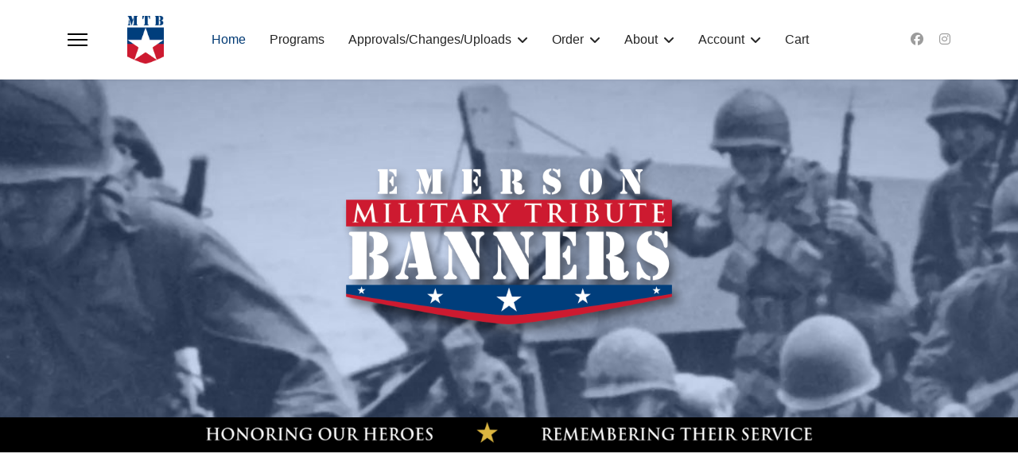

--- FILE ---
content_type: text/html; charset=utf-8
request_url: https://www.militarytributebanners.org/component/sppagebuilder/?view=page&id=144
body_size: 8007
content:

<!doctype html>
<html lang="en-gb" dir="ltr">
	<head>
		
		<meta name="viewport" content="width=device-width, initial-scale=1, shrink-to-fit=no">
		<meta charset="utf-8">
	<meta name="robots" content="index, follow">
	<meta name="description" content="Giving Honor to Whom Honor is Due">
	<meta name="generator" content="Joomla! - Open Source Content Management">
	<title>Home</title>
	<link href="/images/marker-icon-2x.png" rel="icon" type="image/png">
<link href="/media/vendor/joomla-custom-elements/css/joomla-alert.min.css?0.4.1" rel="stylesheet">
	<link href="/components/com_sppagebuilder/assets/css/font-awesome-6.min.css?3e7e96fad5e237fb2d5a081c6cb11212" rel="stylesheet">
	<link href="/components/com_sppagebuilder/assets/css/font-awesome-v4-shims.css?3e7e96fad5e237fb2d5a081c6cb11212" rel="stylesheet">
	<link href="/components/com_sppagebuilder/assets/css/animate.min.css?3e7e96fad5e237fb2d5a081c6cb11212" rel="stylesheet">
	<link href="/components/com_sppagebuilder/assets/css/sppagebuilder.css?3e7e96fad5e237fb2d5a081c6cb11212" rel="stylesheet">
	<link href="/components/com_sppagebuilder/assets/css/dynamic-content.css?3e7e96fad5e237fb2d5a081c6cb11212" rel="stylesheet">
	<link href="/components/com_sppagebuilder/assets/css/magnific-popup.css" rel="stylesheet">
	<link href="/media/com_sppagebuilder/assets/google-fonts/Rubik/stylesheet.css" rel="stylesheet">
	<link href="/media/plg_system_jcemediabox/css/jcemediabox.min.css?7d30aa8b30a57b85d658fcd54426884a" rel="stylesheet">
	<link href="/media/plg_system_jcepro/site/css/content.min.css?86aa0286b6232c4a5b58f892ce080277" rel="stylesheet">
	<link href="/templates/shaper_helixultimate/css/bootstrap.min.css" rel="stylesheet">
	<link href="/plugins/system/helixultimate/assets/css/system-j4.min.css" rel="stylesheet">
	<link href="/media/system/css/joomla-fontawesome.min.css?774052" rel="stylesheet">
	<link href="/templates/shaper_helixultimate/css/template.css" rel="stylesheet">
	<link href="/templates/shaper_helixultimate/css/presets/preset1.css" rel="stylesheet">
	<link href="/templates/shaper_helixultimate/css/custom.css" rel="stylesheet">
	<link href="/components/com_sppagebuilder/assets/css/color-switcher.css?3e7e96fad5e237fb2d5a081c6cb11212" rel="stylesheet">
	<style>@media(min-width: 1400px) {.sppb-row-container { max-width: 1320px; }}</style>
	<style>.sp-page-builder .page-content #section-id-1637337448067{background-size:2570px;}@media (max-width:1199.98px) {.sp-page-builder .page-content #section-id-1637337448067{background-size:1300px;}}@media (max-width:991.98px) {.sp-page-builder .page-content #section-id-1637337448067{background-size:1300px;}}@media (max-width:767.98px) {.sp-page-builder .page-content #section-id-1637337448067{background-size:1300px;}}@media (max-width:575.98px) {.sp-page-builder .page-content #section-id-1637337448067{background-size:1300px;}}.sp-page-builder .page-content #section-id-1637337448067{background-image:url("/images/showcase/homepage/header/backgrounds_ww2.jpeg");background-repeat:no-repeat;background-attachment:fixed;background-position:50% 0;box-shadow:0 0 0 0 #ffffff;}.sp-page-builder .page-content #section-id-1637337448067{padding-top:50px;padding-right:0px;padding-bottom:20px;padding-left:0px;margin-top:0px;margin-right:0px;margin-bottom:0px;margin-left:0px;border-radius:0px;min-height:425px;}.sp-page-builder .page-content #section-id-1637337448067.sppb-row-overlay{border-radius:0px;}.sp-page-builder .page-content #section-id-1637337448067 > .sppb-row-overlay {background-color:#65738c}.sp-page-builder .page-content #section-id-1637337448067 > .sppb-row-overlay {mix-blend-mode:color;}#column-id-1637337448093{border-radius:0px;}#column-wrap-id-1637337448093{max-width:100%;flex-basis:100%;}@media (max-width:1199.98px) {#column-wrap-id-1637337448093{max-width:100%;flex-basis:100%;}}@media (max-width:991.98px) {#column-wrap-id-1637337448093{max-width:100%;flex-basis:100%;}}@media (max-width:767.98px) {#column-wrap-id-1637337448093{max-width:100%;flex-basis:100%;}}@media (max-width:575.98px) {#column-wrap-id-1637337448093{max-width:100%;flex-basis:100%;}}#column-id-1637337448093 .sppb-column-overlay{border-radius:0px;}#sppb-addon-1641211085537{box-shadow:0 0 0 0 #ffffff;}#sppb-addon-1641211085537{border-radius:0px;}#sppb-addon-wrapper-1641211085537{margin-top:0px;margin-right:0px;margin-bottom:30px;margin-left:0px;}#sppb-addon-1641211085537 .sppb-addon-single-image-container img{border-radius:0px;}#sppb-addon-1641211085537 img{width:450px;max-width:450px;}@media (max-width:1199.98px) {#sppb-addon-1641211085537 img{width:350px;max-width:350px;}}@media (max-width:991.98px) {#sppb-addon-1641211085537 img{width:350px;max-width:350px;}}@media (max-width:767.98px) {#sppb-addon-1641211085537 img{width:350px;max-width:350px;}}@media (max-width:575.98px) {#sppb-addon-1641211085537 img{width:350px;max-width:350px;}}#sppb-addon-1641211085537 .sppb-addon-single-image-container{border-radius:0px;}#sppb-addon-1641211085537{text-align:center;}.sp-page-builder .page-content #section-id-1635444451311{background-color:#000;box-shadow:0 0 0 0 #ffffff;}.sp-page-builder .page-content #section-id-1635444451311{padding-top:5px;padding-right:0px;padding-bottom:-px;padding-left:0px;margin-top:0px;margin-right:0px;margin-bottom:0px;margin-left:0px;border-radius:0px;min-height:0px;max-height:44px;}.sp-page-builder .page-content #section-id-1635444451311.sppb-row-overlay{border-radius:0px;}#column-wrap-id-1635444451340{max-width:100%;flex-basis:100%;}@media (max-width:1199.98px) {#column-wrap-id-1635444451340{max-width:100%;flex-basis:100%;}}@media (max-width:991.98px) {#column-wrap-id-1635444451340{max-width:100%;flex-basis:100%;}}@media (max-width:767.98px) {#column-wrap-id-1635444451340{max-width:100%;flex-basis:100%;}}@media (max-width:575.98px) {#column-wrap-id-1635444451340{max-width:100%;flex-basis:100%;}}#sppb-addon-1635444451341{box-shadow:0 0 0 0 #ffffff;}#sppb-addon-wrapper-1635444451341{margin-top:0px;margin-right:0px;margin-bottom:31px;margin-left:0px;position:relative;top:11px;}#sppb-addon-1635444451341 .sppb-addon-single-image-container img{border-radius:0px;}#sppb-addon-1635444451341 img{width:900px;max-width:900px;}@media (max-width:1199.98px) {#sppb-addon-1635444451341 img{width:750px;max-width:750px;}}@media (max-width:991.98px) {#sppb-addon-1635444451341 img{width:750px;max-width:750px;}}@media (max-width:767.98px) {#sppb-addon-1635444451341 img{width:350px;max-width:350px;}}@media (max-width:575.98px) {#sppb-addon-1635444451341 img{width:350px;max-width:350px;}}#sppb-addon-1635444451341 .sppb-addon-single-image-container{border-radius:0px;}#sppb-addon-1635444451341{text-align:center;}.sp-page-builder .page-content #section-id-1639665909732{box-shadow:0 0 0 0 #ffffff;}.sp-page-builder .page-content #section-id-1639665909732{padding-top:20px;padding-right:20px;padding-bottom:80px;padding-left:20px;margin-top:0px;margin-right:0px;margin-bottom:0px;margin-left:0px;border-radius:0px;}.sp-page-builder .page-content #section-id-1639665909732.sppb-row-overlay{border-radius:0px;}#column-id-1639665909731{border-radius:0px;}#column-wrap-id-1639665909731{max-width:100%;flex-basis:100%;}@media (max-width:1199.98px) {#column-wrap-id-1639665909731{max-width:100%;flex-basis:100%;}}@media (max-width:991.98px) {#column-wrap-id-1639665909731{max-width:100%;flex-basis:100%;}}@media (max-width:767.98px) {#column-wrap-id-1639665909731{max-width:100%;flex-basis:100%;}}@media (max-width:575.98px) {#column-wrap-id-1639665909731{max-width:100%;flex-basis:100%;}}#column-id-1639665909731 .sppb-column-overlay{border-radius:0px;}#sppb-addon-1641232217990{box-shadow:0 0 0 0 #ffffff;}#sppb-addon-1641232217990{border-radius:0px;}#sppb-addon-wrapper-1641232217990{margin-top:0px;margin-right:0px;margin-bottom:30px;margin-left:0px;}.sp-page-builder .page-content #section-id-1638532939898{background-color:#000;}.sp-page-builder .page-content #section-id-1638532939898{padding-top:20px;padding-right:0px;padding-bottom:20px;padding-left:0px;margin-top:0px;margin-right:0px;margin-bottom:0px;margin-left:0px;}@media (max-width:767.98px) {.sp-page-builder .page-content #section-id-1638532939898{padding-top:0px;padding-right:0px;padding-bottom:30px;padding-left:0px;}}@media (max-width:575.98px) {.sp-page-builder .page-content #section-id-1638532939898{padding-top:0px;padding-right:0px;padding-bottom:30px;padding-left:0px;}}#column-id-1638532939905{border-radius:0px;}#column-wrap-id-1638532939905{max-width:100%;flex-basis:100%;}@media (max-width:1199.98px) {#column-wrap-id-1638532939905{max-width:100%;flex-basis:100%;}}@media (max-width:991.98px) {#column-wrap-id-1638532939905{max-width:100%;flex-basis:100%;}}@media (max-width:767.98px) {#column-wrap-id-1638532939905{max-width:100%;flex-basis:100%;}}@media (max-width:575.98px) {#column-wrap-id-1638532939905{max-width:100%;flex-basis:100%;}}#column-id-1638532939905 .sppb-column-overlay{border-radius:0px;}#sppb-addon-1638532939906{box-shadow:0 0 0 0 #ffffff;}#sppb-addon-1638532939906{border-radius:0px;}#sppb-addon-wrapper-1638532939906{margin-top:0px;margin-right:0px;margin-bottom:0px;margin-left:0px;position:relative;}@media (max-width:767.98px) {#sppb-addon-wrapper-1638532939906{margin-top:20px;margin-right:20px;margin-bottom:20px;margin-left:20px;}}@media (max-width:575.98px) {#sppb-addon-wrapper-1638532939906{margin-top:20px;margin-right:20px;margin-bottom:20px;margin-left:20px;}}#sppb-addon-1638532939906 .sppb-addon-single-image-container img{border-radius:0px;}#sppb-addon-1638532939906 img{width:850px;max-width:850px;}@media (max-width:1199.98px) {#sppb-addon-1638532939906 img{width:700px;max-width:700px;}}@media (max-width:991.98px) {#sppb-addon-1638532939906 img{width:700px;max-width:700px;}}@media (max-width:767.98px) {#sppb-addon-1638532939906 img{width:400px;max-width:400px;}}@media (max-width:575.98px) {#sppb-addon-1638532939906 img{width:400px;max-width:400px;}}#sppb-addon-1638532939906 .sppb-addon-single-image-container{border-radius:0px;}#sppb-addon-1638532939906{text-align:center;}#column-id-1638532939907{border-radius:0px;}#column-wrap-id-1638532939907{max-width:100%;flex-basis:100%;}@media (max-width:1199.98px) {#column-wrap-id-1638532939907{max-width:100%;flex-basis:100%;}}@media (max-width:991.98px) {#column-wrap-id-1638532939907{max-width:100%;flex-basis:100%;}}@media (max-width:767.98px) {#column-wrap-id-1638532939907{max-width:100%;flex-basis:100%;}}@media (max-width:575.98px) {#column-wrap-id-1638532939907{max-width:100%;flex-basis:100%;}}#column-id-1638532939907 .sppb-column-overlay{border-radius:0px;}#sppb-addon-1638532939908{box-shadow:0 0 0 0 #ffffff;}#sppb-addon-1638532939908{color:#e7bb72;border-radius:0px;}#sppb-addon-wrapper-1638532939908{margin-top:0px;margin-right:0px;margin-bottom:0px;margin-left:0px;}#sppb-addon-1638532939908 .sppb-addon-header .sppb-addon-title{font-family:Rubik;font-weight:400;font-size:24px;line-height:18px;}@media (max-width:1199.98px) {#sppb-addon-1638532939908 .sppb-addon-header .sppb-addon-title{font-size:20px;line-height:8px;}}@media (max-width:991.98px) {#sppb-addon-1638532939908 .sppb-addon-header .sppb-addon-title{font-size:20px;line-height:8px;}}@media (max-width:767.98px) {#sppb-addon-1638532939908 .sppb-addon-header .sppb-addon-title{font-size:22px;line-height:30px;}}@media (max-width:575.98px) {#sppb-addon-1638532939908 .sppb-addon-header .sppb-addon-title{font-size:22px;line-height:30px;}}#sppb-addon-1638532939908 .sppb-addon.sppb-addon-header{text-align:center;}#sppb-addon-1638532939908 .sppb-addon-header .sppb-addon-title{margin-top:10px;margin-right:0px;margin-bottom:-50px;margin-left:0px;}</style>
	<style>.sp-megamenu-parent .sp-dropdown li.sp-menu-item > a, .sp-megamenu-parent .sp-dropdown li.sp-menu-item span:not(.sp-menu-badge) {
    font-size: 16px;
    line-height: 1;
    display: inline-block;
    padding: 8px 0;
    cursor: pointer;
}

body.ltr.offcanvs-position-left .offcanvas-menu {
    left: -350px;
}

.offcanvas-menu {
    width: 350px;
    height: 100%;
    position: fixed;
    top: 60px;
    overflow: inherit;
    -webkit-transition: all 0.4s;
    transition: all 0.4s;
    z-index: 10000;
}
/* J2Store product thumbnails: show in a neat horizontal row */
.additional-image-list {
  display: flex;
  flex-wrap: wrap;
  gap: 18px;              /* increased space between thumbs */
}

.additional-image-list li {
  display: inline-block !important;
  vertical-align: top;
  margin: 0;              /* spacing handled by gap above */
}

.additional-image-list img {
  max-width: 80px;        /* adjust size to taste */
  height: auto;
  border: 2px solid #000; /* medium black border */
  border-radius: 0;       /* square corners */
  padding: 2px;
}

/* Mobile tidy-up: slightly smaller thumbs so they wrap nicely */
@media (max-width: 576px) {
  .additional-image-list img { max-width: 68px; }
}</style>
	<style>h1{font-family: 'Arial', sans-serif;text-decoration: none;}
</style>
	<style>.sp-megamenu-parent > li > a, .sp-megamenu-parent > li > span, .sp-megamenu-parent .sp-dropdown li.sp-menu-item > a{font-family: 'Helvetica', sans-serif;font-size: 16px;font-weight: 400;text-decoration: none;text-align: left;}
</style>
	<style>.menu.nav-pills > li > a, .menu.nav-pills > li > span, .menu.nav-pills .sp-dropdown li.sp-menu-item > a{font-family: 'Helvetica', sans-serif;font-size: 16px;font-weight: 400;text-decoration: none;text-align: left;}
</style>
	<style>.logo-image {height:60px;}.logo-image-phone {height:60px;}</style>
	<style>@media(max-width: 992px) {.logo-image {height: 36px;}.logo-image-phone {height: 36px;}}</style>
	<style>@media(max-width: 576px) {.logo-image {height: 36px;}.logo-image-phone {height: 36px;}}</style>
	<style>:root {--sppb-topbar-bg-color: #333333; --sppb-topbar-text-color: #333131; --sppb-header-bg-color: #ffffff; --sppb-logo-text-color: #0345BF; --sppb-menu-text-color: #252525; --sppb-menu-text-hover-color: #0345bf; --sppb-menu-text-active-color: #003a74; --sppb-menu-dropdown-bg-color: #FFFFFF; --sppb-menu-dropdown-text-color: #252525; --sppb-menu-dropdown-text-hover-color: #0345BF; --sppb-menu-dropdown-text-active-color: #003a74; --sppb-text-color: #252525; --sppb-bg-color: #FFFFFF; --sppb-link-color: #0345BF; --sppb-link-hover-color: #044CD0; --sppb-footer-bg-color: #000000; --sppb-footer-text-color: #FFFFFF; --sppb-footer-link-color: #A2A2A2; --sppb-footer-link-hover-color: #FFFFFF}</style>
<script type="application/json" class="joomla-script-options new">{"data":{"breakpoints":{"tablet":991,"mobile":480},"header":{"stickyOffset":"100"}},"joomla.jtext":{"ERROR":"Error","MESSAGE":"Message","NOTICE":"Notice","WARNING":"Warning","JCLOSE":"Close","JOK":"OK","JOPEN":"Open"},"system.paths":{"root":"","rootFull":"https:\/\/www.militarytributebanners.org\/","base":"","baseFull":"https:\/\/www.militarytributebanners.org\/"},"csrf.token":"d3f4773153fe7af33abf1922d0cf105f"}</script>
	<script src="/media/system/js/core.min.js?a3d8f8"></script>
	<script src="/media/vendor/jquery/js/jquery.min.js?3.7.1"></script>
	<script src="/media/legacy/js/jquery-noconflict.min.js?504da4"></script>
	<script src="/media/vendor/bootstrap/js/alert.min.js?5.3.8" type="module"></script>
	<script src="/media/vendor/bootstrap/js/button.min.js?5.3.8" type="module"></script>
	<script src="/media/vendor/bootstrap/js/carousel.min.js?5.3.8" type="module"></script>
	<script src="/media/vendor/bootstrap/js/collapse.min.js?5.3.8" type="module"></script>
	<script src="/media/vendor/bootstrap/js/dropdown.min.js?5.3.8" type="module"></script>
	<script src="/media/vendor/bootstrap/js/modal.min.js?5.3.8" type="module"></script>
	<script src="/media/vendor/bootstrap/js/offcanvas.min.js?5.3.8" type="module"></script>
	<script src="/media/vendor/bootstrap/js/popover.min.js?5.3.8" type="module"></script>
	<script src="/media/vendor/bootstrap/js/scrollspy.min.js?5.3.8" type="module"></script>
	<script src="/media/vendor/bootstrap/js/tab.min.js?5.3.8" type="module"></script>
	<script src="/media/vendor/bootstrap/js/toast.min.js?5.3.8" type="module"></script>
	<script src="/media/system/js/showon.min.js?e51227" type="module"></script>
	<script src="/media/mod_menu/js/menu.min.js?774052" type="module"></script>
	<script src="/media/system/js/messages.min.js?9a4811" type="module"></script>
	<script src="/components/com_sppagebuilder/assets/js/common.js"></script>
	<script src="/components/com_sppagebuilder/assets/js/dynamic-content.js?3e7e96fad5e237fb2d5a081c6cb11212"></script>
	<script src="/components/com_sppagebuilder/assets/js/jquery.parallax.js?3e7e96fad5e237fb2d5a081c6cb11212"></script>
	<script src="/components/com_sppagebuilder/assets/js/sppagebuilder.js?3e7e96fad5e237fb2d5a081c6cb11212" defer></script>
	<script src="/components/com_sppagebuilder/assets/js/jquery.magnific-popup.min.js"></script>
	<script src="/components/com_sppagebuilder/assets/js/addons/image.js"></script>
	<script src="/media/plg_system_jcemediabox/js/jcemediabox.min.js?7d30aa8b30a57b85d658fcd54426884a"></script>
	<script src="/templates/shaper_helixultimate/js/main.js"></script>
	<script src="/components/com_sppagebuilder/assets/js/color-switcher.js?3e7e96fad5e237fb2d5a081c6cb11212"></script>
	<script>var j2storeURL = 'https://www.militarytributebanners.org/';</script>
	<script>jQuery(document).ready(function(){WfMediabox.init({"base":"\/","theme":"standard","width":"","height":"","lightbox":0,"shadowbox":0,"icons":1,"overlay":1,"overlay_opacity":0,"overlay_color":"","transition_speed":500,"close":2,"labels":{"close":"Close","next":"Next","previous":"Previous","cancel":"Cancel","numbers":"{{numbers}}","numbers_count":"{{current}} of {{total}}","download":"Download"},"swipe":true,"expand_on_click":true});});</script>
	<script>template="shaper_helixultimate";</script>
	<script>
				document.addEventListener("DOMContentLoaded", () =>{
					window.htmlAddContent = window?.htmlAddContent || "";
					if (window.htmlAddContent) {
        				document.body.insertAdjacentHTML("beforeend", window.htmlAddContent);
					}
				});
			</script>
	<script>
			const initColorMode = () => {
				const colorVariableData = [];
				const sppbColorVariablePrefix = "--sppb";
				let activeColorMode = localStorage.getItem("sppbActiveColorMode") || "";
				activeColorMode = "";
				const modes = [];

				if(!modes?.includes(activeColorMode)) {
					activeColorMode = "";
					localStorage.setItem("sppbActiveColorMode", activeColorMode);
				}

				document?.body?.setAttribute("data-sppb-color-mode", activeColorMode);

				if (!localStorage.getItem("sppbActiveColorMode")) {
					localStorage.setItem("sppbActiveColorMode", activeColorMode);
				}

				if (window.sppbColorVariables) {
					const colorVariables = typeof(window.sppbColorVariables) === "string" ? JSON.parse(window.sppbColorVariables) : window.sppbColorVariables;

					for (const colorVariable of colorVariables) {
						const { path, value } = colorVariable;
						const variable = String(path[0]).trim().toLowerCase().replaceAll(" ", "-");
						const mode = path[1];
						const variableName = `${sppbColorVariablePrefix}-${variable}`;

						if (activeColorMode === mode) {
							colorVariableData.push(`${variableName}: ${value}`);
						}
					}

					document.documentElement.style.cssText += colorVariableData.join(";");
				}
			};

			window.sppbColorVariables = [];
			
			initColorMode();

			document.addEventListener("DOMContentLoaded", initColorMode);
		</script>
	<meta property="article:author" content=""/>
	<meta property="article:published_time" content="2021-10-28 16:48:56"/>
	<meta property="article:modified_time" content="2025-07-30 12:33:54"/>
	<meta property="og:locale" content="en_GB" />
	<meta property="og:title" content="Home" />
	<meta property="og:type" content="website" />
	<meta property="og:url" content="https://www.militarytributebanners.org/component/sppagebuilder/?view=page&id=144" />
	<meta property="og:site_name" content="Military Tribute Banners" />
	<meta name="twitter:card" content="summary" />
	<meta name="twitter:title" content="Home" />
	<meta name="twitter:site" content="@Military Tribute Banners" />
<!-- Global site tag (gtag.js) - Google Analytics -->
<script async src="https://www.googletagmanager.com/gtag/js?id=G-2WN71JEWJP"></script>
<script>
  window.dataLayer = window.dataLayer || [];
  function gtag(){dataLayer.push(arguments);}
  gtag('js', new Date());

  gtag('config', 'G-2WN71JEWJP');
</script>
<script src="https://app.awesome-table.com/AwesomeTableInclude.js">
</script>
			</head>
	<body class="site helix-ultimate hu com_sppagebuilder com-sppagebuilder view-page layout-default task-none itemid-101 en-gb ltr layout-fluid offcanvas-init offcanvs-position-left">

		
		
		<div class="body-wrapper">
			<div class="body-innerwrapper">
				<header id="sp-header" class="header-with-social">
	<div class="container">
		<div class="container-inner">
			<div class="row align-items-center">

				<!-- Left toggler  -->
									<div class="col-auto d-flex align-items-center">
						
  <a id="offcanvas-toggler"
     class="offcanvas-toggler-secondary offcanvas-toggler-left d-flex align-items-center"
     href="#"
     aria-label="Menu"
     title="Menu">
     <div class="burger-icon"><span></span><span></span><span></span></div>
  </a>					</div>
				
				<!-- Logo -->
				<div id="sp-logo" class="has-border col-auto">
					<div class="sp-column">
													
							<div class="logo"><a href="/">
				<img class='logo-image '
					srcset='https://www.militarytributebanners.org/images/mtb-media/mtb_icon.png 1x'
					src='https://www.militarytributebanners.org/images/mtb-media/mtb_icon.png'
					height='60'
					alt='Military Tribute Banners'
				/>
				</a></div>											</div>
				</div>

				<!-- Menu -->
				<div id="sp-menu" class="menu-with-social col-auto flex-auto">
					<div class="sp-column d-flex justify-content-between align-items-center">
						<div class="d-flex menu-wrap menu-with-offcanvas justify-content-between align-items-center flex-auto">
							<nav class="sp-megamenu-wrapper d-flex" role="navigation" aria-label="navigation"><ul class="sp-megamenu-parent menu-animation-fade-up d-none d-lg-block"><li class="sp-menu-item current-item active"><a aria-current="page"  href="/"  >Home</a></li><li class="sp-menu-item"><a   href="/banner-programs.html"  >Programs</a></li><li class="sp-menu-item sp-has-child"><span  class=" sp-menu-separator"  >Approvals/Changes/Uploads</span><div class="sp-dropdown sp-dropdown-main sp-menu-right" style="width: 300px;"><div class="sp-dropdown-inner"><ul class="sp-dropdown-items"><li class="sp-menu-item"><a   href="/submit/approval-changes.html"  >Approvals / Changes</a></li><li class="sp-menu-item"><a   href="/submit/photo-upload.html"  >Photo Upload</a></li><li class="sp-menu-item"><a   href="/submit/program-head-approvals-changes.html"  >Program Head Approvals / Changes</a></li></ul></div></div></li><li class="sp-menu-item sp-has-child"><span  class=" sp-menu-separator"  >Order</span><div class="sp-dropdown sp-dropdown-main sp-menu-right" style="width: 300px;"><div class="sp-dropdown-inner"><ul class="sp-dropdown-items"><li class="sp-menu-item"><a   href="/order/america-250.html"  >America 250 Products</a></li><li class="sp-menu-item"><a   href="/order/tribute-214.html"  >Tribute 214 Products</a></li><li class="sp-menu-item"><a   href="/order/free-sample-banner.html"  >Free Sample Banner</a></li><li class="sp-menu-item"><a   href="/order/pole-banner-brackets.html"  >Pole Banner Brackets</a></li></ul></div></div></li><li class="sp-menu-item sp-has-child"><span  class=" sp-menu-separator"  >About</span><div class="sp-dropdown sp-dropdown-main sp-menu-right" style="width: 300px;"><div class="sp-dropdown-inner"><ul class="sp-dropdown-items"><li class="sp-menu-item"><a   href="/about/military-tribute-banners.html"  >Military Tribute Banners</a></li><li class="sp-menu-item"><a   href="/about/mission-214.html"  >Mission 214</a></li><li class="sp-menu-item sp-has-child"><span  class=" sp-menu-separator"  >&quot;Above &amp; Beyond&quot;</span><div class="sp-dropdown sp-dropdown-sub sp-menu-right" style="width: 300px;"><div class="sp-dropdown-inner"><ul class="sp-dropdown-items"><li class="sp-menu-item"><a   href="/about/above-beyond/how-we-go-above-beyond.html"  >How We Go &quot;Above &amp; Beyond&quot;</a></li><li class="sp-menu-item"><a   href="/about/above-beyond/photo-restoration-colorization.html"  >Photo Restoration / Colorization</a></li><li class="sp-menu-item"><a   href="/about/above-beyond/free-printing-services.html"  >Free Printing</a></li></ul></div></div></li><li class="sp-menu-item"><a   href="/about/interested.html"  >Starting a Program</a></li><li class="sp-menu-item"><a   href="/about/shipping.html"  >Shipping Banners</a></li><li class="sp-menu-item"><a   href="/about/faqs.html"  >FAQs</a></li><li class="sp-menu-item"><a   href="/about/testimonials.html"  >Testimonials</a></li><li class="sp-menu-item"><a   href="/about/photo-scanning-tips.html"  >Photo Scanning Tips</a></li><li class="sp-menu-item"><a   href="/about/contact-us.html"  >Contact Us</a></li><li class="sp-menu-item"><a   href="/about/terms-of-service.html"  >Terms of Service</a></li></ul></div></div></li><li class="sp-menu-item sp-has-child"><span  class=" sp-menu-separator"  >Account</span><div class="sp-dropdown sp-dropdown-main sp-menu-right" style="width: 300px;"><div class="sp-dropdown-inner"><ul class="sp-dropdown-items"><li class="sp-menu-item"><a   href="/account/login.html"  >Login</a></li></ul></div></div></li><li class="sp-menu-item"><a   href="/cart.html"  >Cart</a></li></ul></nav>							
						</div>
						
						<!-- Related Modules -->
						<div class="d-none d-lg-flex header-modules align-items-center">
								
													</div>

						<!-- Social icons -->
						<div class="social-wrap d-flex align-items-center">
							<ul class="social-icons"><li class="social-icon-facebook"><a target="_blank" rel="noopener noreferrer" href="https://www.facebook.com/militarytributebanners.org/" aria-label="Facebook"><span class="fab fa-facebook" aria-hidden="true"></span></a></li><li class="social-icon-instagram"><a target="_blank" rel="noopener noreferrer" href="https://www.instagram.com/militarytributebanners/?hl=en" aria-label="Instagram"><span class="fab fa-instagram" aria-hidden="true"></span></a></li></ul>						</div>

						<!-- Right toggler) -->
											</div>
				</div>
			</div>
		</div>
	</div>
</header>				<main id="sp-main">
					
<section id="sp-main-body" >

				
	
<div class="row">
	
<div id="sp-component" class="col-lg-12 ">
	<div class="sp-column ">
		<div id="system-message-container" aria-live="polite"></div>


		
		

<div id="sp-page-builder" class="sp-page-builder  page-144 " x-data="easystoreProductList">

	
	

	
	<div class="page-content builder-container" x-data="easystoreProductDetails">

				<div id="section-id-1637337448067" class="sppb-section sppb-section-content-center"  data-sppb-parallax="on"><div class="sppb-row-overlay"></div><div class="sppb-container-inner"><div class="sppb-row sppb-align-center"><div class="sppb-col-md-12  " id="column-wrap-id-1637337448093"><div id="column-id-1637337448093" class="sppb-column " ><div class="sppb-column-addons"><div id="sppb-addon-wrapper-1641211085537" class="sppb-addon-wrapper  addon-root-image"><div id="sppb-addon-1641211085537" class="clearfix  "     ><div class="sppb-addon sppb-addon-single-image   sppb-addon-image-shape"><div class="sppb-addon-content"><div class="sppb-addon-single-image-container"><img  class="sppb-img-responsive " src="/images/images/New_Jersey/Emerson_NJ/emerson_nj_order_page_logo.png"  alt="Image" title=""   /></div></div></div></div></div></div></div></div></div></div></div><div id="section-id-1635444451311" class="sppb-section sppb-section-content-center" ><div class="sppb-container-inner"><div class="sppb-row sppb-align-center"><div class="sppb-col-md-12  " id="column-wrap-id-1635444451340"><div id="column-id-1635444451340" class="sppb-column " ><div class="sppb-column-addons"><div id="sppb-addon-wrapper-1635444451341" class="sppb-addon-wrapper  addon-root-image"><div id="sppb-addon-1635444451341" class="clearfix   sppb-positioned-addon "    data-rowid="1635444451311" data-colid="1635444451340"><div class="sppb-addon sppb-addon-single-image   sppb-addon-image-shape"><div class="sppb-addon-content"><div class="sppb-addon-single-image-container"><img  class="sppb-img-responsive " src="/images/mtb-media/honoring_tagline.png"  alt="Image" title=""   /></div></div></div></div></div></div></div></div></div></div></div><section id="section-id-1639665909732" class="sppb-section" ><div class="sppb-row-container"><div class="sppb-row"><div class="sppb-col-md-12  " id="column-wrap-id-1639665909731"><div id="column-id-1639665909731" class="sppb-column " ><div class="sppb-column-addons"><div id="sppb-addon-wrapper-1641232217990" class="sppb-addon-wrapper  addon-root-raw-html"><div id="sppb-addon-1641232217990" class="clearfix  "     ><div class="sppb-addon sppb-addon-raw-html "><div class="sppb-addon-content"><script type="text/javascript" src="https://MTBtest.formstack.com/forms/js.php/emerson_nj_order_form"></script><noscript><a href="https://MTBtest.formstack.com/forms/emerson_nj_order_form" title="Online Form">Online Form - Emerson, NJ Order Form</a></noscript></div></div></div></div></div></div></div></div></div></section><div id="section-id-1638532939898" class="sppb-section sppb-section-content-center" ><div class="sppb-container-inner"><div class="sppb-row sppb-align-center"><div class="sppb-col-md-12  " id="column-wrap-id-1638532939905"><div id="column-id-1638532939905" class="sppb-column " ><div class="sppb-column-addons"><div id="sppb-addon-wrapper-1638532939906" class="sppb-addon-wrapper  addon-root-image"><div id="sppb-addon-1638532939906" class="clearfix  sppb-wow fadeIn   sppb-positioned-addon "  data-sppb-wow-duration="1500ms"    data-rowid="1638532939898" data-colid="1638532939905"><div class="sppb-addon sppb-addon-single-image   sppb-addon-image-shape"><div class="sppb-addon-content"><div class="sppb-addon-single-image-container"><img  class="sppb-img-responsive " src="https://mtb.cloudaccess.host/images/images/homepage/mtb-logo-homepage-btm.png"  alt="Image" title=""   /></div></div></div></div></div></div></div></div><div class="sppb-col-md-12  " id="column-wrap-id-1638532939907"><div id="column-id-1638532939907" class="sppb-column " ><div class="sppb-column-addons"><div id="sppb-addon-wrapper-1638532939908" class="sppb-addon-wrapper  addon-root-heading"><div id="sppb-addon-1638532939908" class="clearfix  "     ><div class="sppb-addon sppb-addon-header"><h3 class="sppb-addon-title"><p>Honoring our military heroes throughout communities nationwide.<br></p><p><br><br />
                <br />
                </p></h3></div></div></div></div></div></div></div></div></div>
			</div>

	</div>

			</div>
</div>
</div>
				
	</section>

<footer id="sp-footer" >

						<div class="container">
				<div class="container-inner">
			
	
<div class="row">
	<div id="sp-footer1" class="col-lg-12 "><div class="sp-column "><span class="sp-copyright"><font color="#cc1a30">© 2026 Military Tribute Banners</font color> and logo are trademarked and property of Military Tribute Banners LLC.  Logo and any designs found on this site may not be used without prior written permission.</span></div></div></div>
							</div>
			</div>
			
	</footer>
				</main>
			</div>
		</div>

		<!-- Off Canvas Menu -->
		<div class="offcanvas-overlay"></div>
		<!-- Rendering the offcanvas style -->
		<!-- If canvas style selected then render the style -->
		<!-- otherwise (for old templates) attach the offcanvas module position -->
					<div class="offcanvas-menu left-1 offcanvas-arrow-right" tabindex="-1" inert>
	<div class="d-flex align-items-center justify-content-between p-3 pt-4">
				<a href="#" class="close-offcanvas" role="button" aria-label="Close Off-canvas">
			<div class="burger-icon" aria-hidden="true">
				<span></span>
				<span></span>
				<span></span>
			</div>
		</a>
	</div>
	
	<div class="offcanvas-inner">
		<div class="d-flex header-modules mb-3">
			
					</div>
		
					<div class="sp-module "><div class="sp-module-content"><ul class="mod-menu mod-list menu nav-pills">
<li class="item-101 default current active"><a href="/" aria-current="location">Home</a></li><li class="item-116"><a href="/banner-programs.html" >Programs</a></li><li class="item-118 menu-divider  menu-deeper menu-parent"><span class="menu-separator ">Approvals/Changes/Uploads<span class="menu-toggler"></span></span>
<ul class="mod-menu__sub list-unstyled small menu-child"><li class="item-119"><a href="/submit/approval-changes.html" >Approvals / Changes</a></li><li class="item-120"><a href="/submit/photo-upload.html" >Photo Upload</a></li><li class="item-1251"><a href="/submit/program-head-approvals-changes.html" >Program Head Approvals / Changes</a></li></ul></li><li class="item-141 menu-divider  menu-deeper menu-parent"><span class="menu-separator ">Order<span class="menu-toggler"></span></span>
<ul class="mod-menu__sub list-unstyled small menu-child"><li class="item-2388"><a href="/order/america-250.html" >America 250 Products</a></li><li class="item-1978"><a href="/order/tribute-214.html" >Tribute 214 Products</a></li><li class="item-247"><a href="/order/free-sample-banner.html" >Free Sample Banner</a></li><li class="item-217"><a href="/order/pole-banner-brackets.html" >Pole Banner Brackets</a></li></ul></li><li class="item-112 menu-divider  menu-deeper menu-parent"><span class="menu-separator ">About<span class="menu-toggler"></span></span>
<ul class="mod-menu__sub list-unstyled small menu-child"><li class="item-122"><a href="/about/military-tribute-banners.html" >Military Tribute Banners</a></li><li class="item-2124"><a href="/about/mission-214.html" >Mission 214</a></li><li class="item-191 menu-divider  menu-parent"><span class="menu-separator ">&quot;Above &amp; Beyond&quot;</span>
</li><li class="item-111"><a href="/about/interested.html" >Starting a Program</a></li><li class="item-902"><a href="/about/shipping.html" >Shipping Banners</a></li><li class="item-121"><a href="/about/faqs.html" >FAQs</a></li><li class="item-114"><a href="/about/testimonials.html" >Testimonials</a></li><li class="item-369"><a href="/about/photo-scanning-tips.html" >Photo Scanning Tips</a></li><li class="item-113"><a href="/about/contact-us.html" >Contact Us</a></li><li class="item-1117"><a href="/about/terms-of-service.html" >Terms of Service</a></li></ul></li><li class="item-209 menu-divider  menu-deeper menu-parent"><span class="menu-separator ">Account<span class="menu-toggler"></span></span>
<ul class="mod-menu__sub list-unstyled small menu-child"><li class="item-207"><a href="/account/login.html" >Login</a></li></ul></li><li class="item-1975"><a href="/cart.html" >Cart</a></li></ul>
</div></div>		
		
					<div class="mb-4">
				<ul class="sp-contact-info"><li class="sp-contact-phone"><span class="fas fa-phone" aria-hidden="true"></span> <a href="tel:866.670.5552">866.670.5552</a></li><li class="sp-contact-email"><span class="far fa-envelope" aria-hidden="true"></span> <a href="mailto:Info@militarytributebanners.org">Info@militarytributebanners.org</a></li></ul>			</div>
		
					<ul class="social-icons"><li class="social-icon-facebook"><a target="_blank" rel="noopener noreferrer" href="https://www.facebook.com/militarytributebanners.org/" aria-label="Facebook"><span class="fab fa-facebook" aria-hidden="true"></span></a></li><li class="social-icon-instagram"><a target="_blank" rel="noopener noreferrer" href="https://www.instagram.com/militarytributebanners/?hl=en" aria-label="Instagram"><span class="fab fa-instagram" aria-hidden="true"></span></a></li></ul>		
					
				
		<!-- custom module position -->
		
	</div>
</div>				

		
		

		<!-- Go to top -->
					<a href="#" class="sp-scroll-up" aria-label="Scroll to top"><span class="fas fa-angle-up" aria-hidden="true"></span></a>
					</body>
</html>

--- FILE ---
content_type: text/css
request_url: https://www.militarytributebanners.org/templates/shaper_helixultimate/css/custom.css
body_size: 323
content:
.offcanvas-menu .offcanvas-inner .sp-module ul > li a,
.offcanvas-menu .offcanvas-inner .sp-module ul > li span { color: black; }
.offcanvas-menu .offcanvas-inner .sp-module ul.menu>li ul {display: block;}

/* Full disable SPPB 5.6.x black bar erase animation */
body .sppb-animated-text.sppb-erase {
    animation-name: none !important;
    animation-duration: 0s !important;
    animation-fill-mode: none !important;
    animation-timing-function: none !important;
    background-color: transparent !important;
    color: inherit !important;
    width: auto !important;
}

/* Fix the blinking cursor */
body .sppb-animated-heading .sppb-animated-text::after,
body .sppb-animated-text-content::after {
    background-color: transparent !important;
    border-right-color: transparent !important;
}
